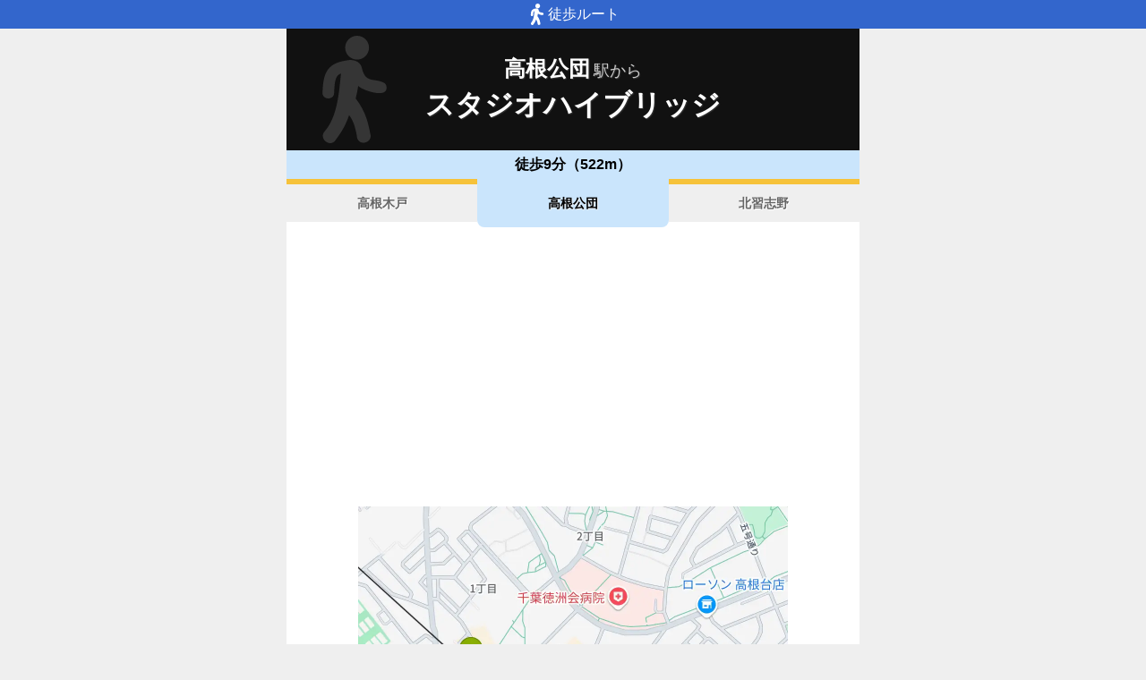

--- FILE ---
content_type: text/html; charset=utf-8
request_url: https://www.music-mdata.com/route/detail/22646/9932908
body_size: 2463
content:
<!DOCTYPE html>
<html lang="ja">

<head>
    <meta charset="utf-8" />
    <meta name="viewport" content="width=device-width, initial-scale=1.0" />
    <title>高根公団駅からスタジオハイブリッジへのルートマップ - MDATA</title>
    <link rel="icon" href="/route/img/favicon.ico" sizes="32x32">
    <link rel="icon" href="/route/img/icon.svg" type="image/svg+xml">
    <link rel="apple-touch-icon" href="/route/img/apple-touch-icon.png">
    <link rel="stylesheet" href="/route/css/style.css?v=YaOlnGGVPK4I57kpcKGv8KsERwn2mjSdiLPkPfE-Hto" />
    
    <link rel="stylesheet" href="/route/css/detail.css?v=59x2bg7nsb00Z4d_8EKQe14kEeX-shXagvApPlhvgcQ" />
    <link rel="canonical" href="https://www.music-mdata.com/route/detail/22646/9932908">
    <link rel="preload" href="https://cdn-route.music-mdata.com/22646/9932908/20250330.webp" as="image">
        <meta property="og:type" content="article">
        <meta name="twitter:card" content="summary_large_image">
        <meta name="twitter:site" content="@musicmdata">
        <meta name="twitter:domain" content="navi.music-mdata.com">
        <meta property="og:title" content="高根公団駅からスタジオハイブリッジへのルートマップ">
        <meta property="og:description" content="スタジオハイブリッジ（船橋市）への「新京成線・高根公団駅」からのルートをご案内します（スタジオハイブリッジへの最寄駅は「高根木戸駅」があります）">
        <meta property="og:url" content="https://www.music-mdata.com/route/detail/22646/9932908">
        <meta property="og:image" content="https://cdn-route.music-mdata.com/22646/9932908/20250330.webp">
    <meta name="description" content="スタジオハイブリッジ（船橋市）への「新京成線・高根公団駅」からのルートをご案内します（スタジオハイブリッジへの最寄駅は「高根木戸駅」があります）">

    <script async src="https://pagead2.googlesyndication.com/pagead/js/adsbygoogle.js?client=ca-pub-6859064912170178" crossorigin="anonymous"></script>
</head>

<body>
    <div b-cvjefau88h class="top-bar"><i b-cvjefau88h class="walking-icon"></i>徒歩ルート</div>
    <div b-cvjefau88h class="container">
        
<div class="detail-header">
    <h2 class="sub">高根公団<span class="small">駅から</span></h2>
    <h1 class="title medium"> スタジオハイブリッジ</h1>
    <div class=" place-bg">
    </div>
</div>
<nav class="navi-tabs">
    <div class="top">徒歩9分（522m）</div>
    <div class="tabs">
            <a href="/route/detail/22646/9932907" class="li tab">
                高根木戸
            </a>
            <a href="/route/detail/22646/9932908" class="li tab-current">
                高根公団
            </a>
            <a href="/route/detail/22646/9932906" class="li tab">
                北習志野
            </a>
    </div>
</nav>

<main>
    <div class="ad-sense-display">
        <ins class="adsbygoogle" style="display:block" data-ad-client="ca-pub-6859064912170178" data-ad-slot="8903380622" data-ad-format="auto" data-full-width-responsive="true" data-adtest="off"></ins>
        <script>
            (adsbygoogle = window.adsbygoogle || []).push({});
        </script>
</div>
    <div class="map-container">
        <div class="map">
            <img src="https://cdn-route.music-mdata.com/22646/9932908/20250330.webp" alt="高根公団駅からスタジオハイブリッジへのルートマップ地図" class="image" />
        </div>
    </div>
    <div class="mdata-address">
        船橋市高根台6丁目4-4
    </div>
    <div class="google-map-link">
        <a class="link" href="https://www.google.co.jp/maps?saddr=35.730436,140.029382&amp;daddr=35.7279341,140.0342672"><i class="marker-icon"></i>Googleマップで経路表示</a>
    </div>
    <div class="ad-sense-display">
        <ins class="adsbygoogle" style="display:block" data-ad-client="ca-pub-6859064912170178" data-ad-slot="8903380622" data-ad-format="auto" data-full-width-responsive="true" data-adtest="off"></ins>
        <script>
            (adsbygoogle = window.adsbygoogle || []).push({});
        </script>
</div>
</main>

<div class="options">
        <a href="https://www.studioasp.com/web/detail/22646" class="label"><i class="icon service-1"></i>施設情報</a>
        <a href="https://navi.music-mdata.com/detail/p/22646" class="label"><i class="icon parking"></i>駐車場</a>
</div>



        <nav b-cvjefau88h class="navi-bottom">
            <a href="/route/" class="top-link">
                <span b-cvjefau88h class="logo">MDATA-NAVI</span>
            </a>
        </nav>
    </div>
    <footer b-cvjefau88h class="footer">
        <div b-cvjefau88h class="footer-link">
            <a b-cvjefau88h href="https://www.firewrench.com/terms" class="link">利用規約</a>
            <a b-cvjefau88h href="https://www.firewrench.com/privacy" class="link">広告とプライバシー</a>
            <a b-cvjefau88h href="https://www.firewrench.com/about" class="link">会社案内</a>
        </div>
        <a b-cvjefau88h href="https://www.music-mdata.com/" class="copy">&copy; MUSIC-MDATA</a>
    </footer>
    
    <!-- Google tag (gtag.js) -->
    <script async src="https://www.googletagmanager.com/gtag/js?id=G-15R40HNT4L"></script>
    <script>window.dataLayer = window.dataLayer || [];
        function gtag() { dataLayer.push(arguments); }
        gtag('js', new Date());
        gtag('config', 'G-15R40HNT4L');
    </script>
</body>

</html>

--- FILE ---
content_type: text/html; charset=utf-8
request_url: https://www.google.com/recaptcha/api2/aframe
body_size: 269
content:
<!DOCTYPE HTML><html><head><meta http-equiv="content-type" content="text/html; charset=UTF-8"></head><body><script nonce="1vhFL3S8VxZG4XWpdhLTGA">/** Anti-fraud and anti-abuse applications only. See google.com/recaptcha */ try{var clients={'sodar':'https://pagead2.googlesyndication.com/pagead/sodar?'};window.addEventListener("message",function(a){try{if(a.source===window.parent){var b=JSON.parse(a.data);var c=clients[b['id']];if(c){var d=document.createElement('img');d.src=c+b['params']+'&rc='+(localStorage.getItem("rc::a")?sessionStorage.getItem("rc::b"):"");window.document.body.appendChild(d);sessionStorage.setItem("rc::e",parseInt(sessionStorage.getItem("rc::e")||0)+1);localStorage.setItem("rc::h",'1768762567519');}}}catch(b){}});window.parent.postMessage("_grecaptcha_ready", "*");}catch(b){}</script></body></html>

--- FILE ---
content_type: image/svg+xml
request_url: https://www.music-mdata.com/route/img/google-map-icon.svg
body_size: 366
content:
<svg xmlns="http://www.w3.org/2000/svg" width="32" height="32"><defs><style>.d{fill:#4285f4}</style></defs><path d="M16 6.9a4.4 4.4 0 00-3.2 1.5h-.1a5.4 5.4 0 00-.9 2.8 4.2 4.2 0 004.2 4.2 4.5 4.5 0 003.1-1.3v-.2h.1a4.8 4.8 0 00.9-2.7A4.2 4.2 0 0016 6.9z" fill="none"/><path d="M25.8 6l-6.6 7.9v.2h.1l-8.1 9.7c.9 1.2 1.7 2.4 2.5 3.7A28.4 28.4 0 0115 31c.3.9.6 1.1 1.1 1.1s.9-.4 1.1-1a19.9 19.9 0 011.3-3.5 50.1 50.1 0 013.7-5.3 41.1 41.1 0 003.6-5.3 13.1 13.1 0 001.2-5.8A11.4 11.4 0 0025.8 6z" fill="#34a853"/><path d="M19.2 14zm-.1.1a4.5 4.5 0 01-3.1 1.3 4.2 4.2 0 01-4.2-4.2 5.4 5.4 0 01.9-2.8l-6.6 8.1c1.2 2.7 3.4 5.1 5 7.2l8.1-9.7z" fill="#fbbc04"/><path class="d" d="M12.8 8.4A4.4 4.4 0 0116 6.9a4.2 4.2 0 014.2 4.2 4.8 4.8 0 01-.9 2.7h.2l.5-.8 2.2-6 3.6-1A11.3 11.3 0 0019.3.5z"/><path class="d" d="M22.2 7L20 12.8l-.5.8h-.3L25.8 6z"/><path d="M19.3.5A10.9 10.9 0 007.6 4l5.2 4.4L19.3.5z" fill="#1a73e8"/><path d="M12.8 8.4L7.6 4A11 11 0 005 11.2a12.9 12.9 0 001.1 5.3l6.6-8.1z" fill="#ea4335"/></svg>